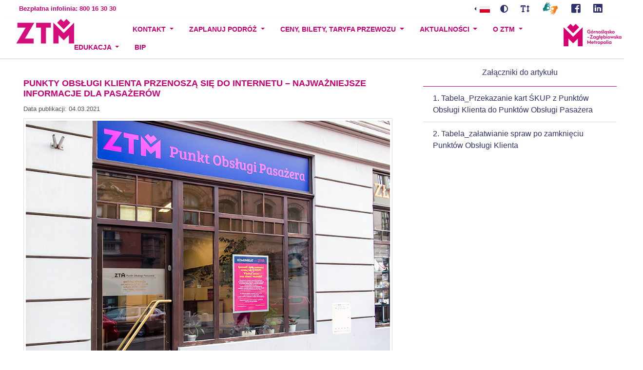

--- FILE ---
content_type: text/html; charset=utf-8
request_url: https://www.metropoliaztm.pl/pl/s/punkty-obslugi-klienta-przenosza-sie-do-internetu-najwazniejsze-informacje-dla-pasazerow
body_size: 103662
content:
<!doctype html>
<html lang="pl">
  <head>
    <meta charset="utf-8">
<meta name="viewport" content="width=device-width, initial-scale=1, shrink-to-fit=no">
<meta name="description" content=" Zarząd Transportu Metropolitalnego, Transport Publiczny GZM">


<title>Punkty Obsługi Klienta przenoszą się do internetu – najważniejsze informacje dla pasażerów · ZTM</title>
<link rel="stylesheet" href="/static/ztmweb/css/fontawesome/css/all.css?ver=24.3.081201">



    <link rel="stylesheet" href="/static/ztmweb/css/style.min.css?ver=24.3.081201" />





<link href="/static/ztmweb/css/tempusdominus-bootstrap-4.min.css?ver=24.3.081201" rel="stylesheet" type="text/css" />
<link href="/static/ztmweb/css/bootstrap4-toggle.min.css?ver=24.3.081201" rel="stylesheet" />

<link rel="shortcut icon" href="/static/ztmweb/icons/favicon.ico" type="image/x-icon">
<link rel="apple-touch-icon" href="/static/ztmweb/images/logo_icon.png">
<link rel="apple-touch-icon" sizes="172x80" href="/static/ztmweb/images/logo_icon.png">
<link rel="apple-touch-icon" sizes="246x114" href="/static/ztmweb/images/logo_icon_114.png">
<link rel="apple-touch-icon" sizes="310x144" href="/static/ztmweb/images/logo_icon_144.png">
<link rel="apple-touch-icon" sizes="328x152" href="/static/ztmweb/images/logo_icon_152.png">
<link rel="apple-touch-icon-precomposed" href="/static/ztmweb/images/logo_icon.png">
<link rel="apple-touch-icon-precomposed" sizes="172x80" href="/static/ztmweb/images/logo_icon.png">
<link rel="apple-touch-icon-precomposed" sizes="246x114" href="/static/ztmweb/images/logo_icon_114.png">
<link rel="apple-touch-icon-precomposed" sizes="310x144" href="/static/ztmweb/images/logo_icon_144.png">
<link rel="apple-touch-icon-precomposed" sizes="328x152" href="/static/ztmweb/images/logo_icon_152.png">
  </head>
  <body>

    <header>
 <nav class="navbar navbar-expand-lg navbar-top bg-white border-0 py-0">
   <div class="container d-lg-none pl-2">
     <div class="col-6">
      <a class="navbar-brand col-1 " href="/pl/" accesskey="s" title="Przejdź na stronę główną ZTM">
       <img src="/static/ztmweb/icons/logo_ztm.png" class="logo-mini"  alt="Logo ZTM" />
      </a>
     </div>
     <div class="col-6 justify-content-end">
         <ul class="navbar-nav navbar-nav-top mr-auto justify-content-end">
         <li class="nav-item dropdown ">
              <a class="nav-link dropdown-toggle" href="#" id="dropdownlangs1" data-toggle="dropdown" aria-haspopup="true" aria-expanded="false" >
                <img src="/static/ztmweb/icons/pl.png" alt="pl" />
              </a>

              <ul class="dropdown-menu" aria-labelledby="dropdownlangs1">
                
                  <li class="dropdown-item py-1 px-1">
                    <a class="d-inline-block col-sm-6 text-decoration-none" href="/pl/s/punkty-obslugi-klienta-przenosza-sie-do-internetu-najwazniejsze-informacje-dla-pasazerow" title="POLSKI">
                        <img src="/static/ztmweb/icons/pl.png" alt="pl" />&nbsp;&nbsp;&nbsp;POLSKI
                    </a>
                  </li>
                
                  <li class="dropdown-item py-1 px-1">
                    <a class="d-inline-block col-sm-6 text-decoration-none" href="/en/s/punkty-obslugi-klienta-przenosza-sie-do-internetu-najwazniejsze-informacje-dla-pasazerow" title="ENGLISH">
                        <img src="/static/ztmweb/icons/en.png" alt="en" />&nbsp;&nbsp;&nbsp;ENGLISH
                    </a>
                  </li>
                
                  <li class="dropdown-item py-1 px-1">
                    <a class="d-inline-block col-sm-6 text-decoration-none" href="/uk/s/punkty-obslugi-klienta-przenosza-sie-do-internetu-najwazniejsze-informacje-dla-pasazerow" title="УКРАЇНСЬКА">
                        <img src="/static/ztmweb/icons/uk.png" alt="uk" />&nbsp;&nbsp;&nbsp;УКРАЇНСЬКА
                    </a>
                  </li>
                
              </ul>
            </li>
            <li class="nav-item dropdown  ">
            
                 <a class="btn btn-default" href="?contrast=hc" accesskey="c"  title="Włącz kontrast">
                    <i class="fa fa-adjust"></i>
                </a>
            
            </li>
            <li class="nav-item dropdown ">
            
                 <a class="btn btn-default" href="?fontsize=lg" accesskey="a"  title="Ustaw powiększony rozmiar czcionki">
                    <i class="fa fa-text-height"></i>
                </a>
            
            </li>
            <li class="nav-item dropdown ">
              <a class="btn btn-sm btn-default migam" accesskey="h" href="https://tlumacz.migam.org/metropoliaztm" title="Połączenie online z tłumaczem języka migowego">
                  <img src="/static/ztmweb/images/sign_lang.png" alt="Połączenie online z tłumaczem języka migowego">
              </a>
            </li>

         <li class="nav-item d-block d-sm-none">
             <button class="navbar-toggler" type="button" title="Przełącz nawigację"  data-toggle="collapse" data-target="#navbarNavAltMarkup" aria-controls="navbarNavAltMarkup" aria-expanded="false" aria-label="Przełącz nawigację" >
                <svg xmlns="http://www.w3.org/2000/svg" width="30" height="30" viewBox="0 0 30 30" role="img" focusable="false"><title>Menu</title><path stroke="currentColor" stroke-linecap="round" stroke-miterlimit="10" stroke-width="2" d="M4 7h22M4 15h22M4 23h22"></path></svg>
             </button>
         </li>
        </ul>

     </div>
   </div>
   <div class="collapse navbar-collapse" id="navbarNavAltMarkup">
      <div class="container">
      <div class="justify-content-lg-end">
        <ul class="navbar-nav d-flex">
        
            
              <li class="nav-item dropdown d-block d-sm-none">
                <a tabindex="0" class="nav-link dropdown-toggle " href="#" id="mainMenuDropdown1-1" role="button" data-toggle="dropdown" aria-haspopup="true" aria-expanded="false" >
                  Kontakt
                </a>
                <div class="dropdown-menu" aria-labelledby="mainMenuDropdown1-1">
                  
                    <a class="dropdown-item mobileonly" title="Zadzwoń do nas" href="tel:+48800163030" target="_blank"    >
                      Zadzwoń do nas
                    </a>
                  
                    <a class="dropdown-item " title="Skontaktuj się z nami" href="/pl/s/kontakt"     >
                      Skontaktuj się z nami
                    </a>
                  
                    <a class="dropdown-item " title="Punkty Obsługi/E-POP" href="/pl/s/punkty-obslugi"     >
                      Punkty Obsługi/E-POP
                    </a>
                  
                    <a class="dropdown-item " title="Operatorzy" href="https://rj.transportgzm.pl/v2/operatorzy/"     >
                      Operatorzy
                    </a>
                  
                    <a class="dropdown-item " title="Przetwarzanie  danych" href="/pl/s/przetwarzanie-danych"     >
                      Przetwarzanie  danych
                    </a>
                  
                </div>
              </li>
            
          
            
              <li class="nav-item dropdown d-block d-sm-none">
                <a tabindex="0" class="nav-link dropdown-toggle " href="#" id="mainMenuDropdown1-2" role="button" data-toggle="dropdown" aria-haspopup="true" aria-expanded="false" >
                  Zaplanuj podróż
                </a>
                <div class="dropdown-menu" aria-labelledby="mainMenuDropdown1-2">
                  
                    <a class="dropdown-item " title="Rozkłady jazdy, komunikaty, schematy" href="https://rj.transportgzm.pl/v2/"   accesskey="r"   >
                      Rozkłady jazdy, komunikaty, schematy
                    </a>
                  
                    <a class="dropdown-item " title="SDIP – rzeczywiste odjazdy" href="https://sdip.transportgzm.pl/main" target="_blank"    >
                      SDIP – rzeczywiste odjazdy
                    </a>
                  
                    <a class="dropdown-item " title="Aplikacja M2GOinfo" href="https://www.metropoliaztm.pl/pl/s/aplikacja-m2goinfo"     >
                      Aplikacja M2GOinfo
                    </a>
                  
                </div>
              </li>
            
          
            
              <li class="nav-item dropdown d-block d-sm-none">
                <a tabindex="0" class="nav-link dropdown-toggle " href="#" id="mainMenuDropdown1-3" role="button" data-toggle="dropdown" aria-haspopup="true" aria-expanded="false" >
                  Ceny, bilety, taryfa przewozu
                </a>
                <div class="dropdown-menu" aria-labelledby="mainMenuDropdown1-3">
                  
                    <a class="dropdown-item " title="Kup bilet" href="/pl/s/kup-bilet-i-doladuj-skup-2021"     >
                      Kup bilet
                    </a>
                  
                    <a class="dropdown-item " title="Cennik" href="/pl/s/cennik" target="_blank"    >
                      Cennik
                    </a>
                  
                    <a class="dropdown-item " title="Taryfa przewozu" href="/pl/s/taryfa-przewozu" target="_blank"    >
                      Taryfa przewozu
                    </a>
                  
                    <a class="dropdown-item " title="Regulamin przewozu" href="/pl/s/regulamin-przewozu" target="_blank"    >
                      Regulamin przewozu
                    </a>
                  
                    <a class="dropdown-item " title="Wyjątki strefowe" href="/pl/s/wyjatki-strefowe" target="_blank"    >
                      Wyjątki strefowe
                    </a>
                  
                    <a class="dropdown-item " title="Punkty Obsługi/E-POP" href="/pl/s/punkty-obslugi"     >
                      Punkty Obsługi/E-POP
                    </a>
                  
                    <a class="dropdown-item " title="FAQ" href="/pl/s/faq-pytania-i-odpowiedzi"     >
                      FAQ
                    </a>
                  
                    <a class="dropdown-item " title="Linie metropolitalne" href="/pl/s/linie-metropolitalne"     >
                      Linie metropolitalne
                    </a>
                  
                    <a class="dropdown-item " title="Linie na lotnisko" href="/pl/s/linie-lotniskowe-2022"     >
                      Linie na lotnisko
                    </a>
                  
                    <a class="dropdown-item " title="Regulamin Systemu Transport GZM" href="https://transportgzm.pl/documents/regulamin-systemu-transport-gzm" target="_blank"    >
                      Regulamin Systemu Transport GZM
                    </a>
                  
                    <a class="dropdown-item " title="Transport GZM" href="https://transportgzm.pl/" target="_blank"    >
                      Transport GZM
                    </a>
                  
                    <a class="dropdown-item " title="Instrument płatniczy" href="/pl/s/pe"     >
                      Instrument płatniczy
                    </a>
                  
                </div>
              </li>
            
          
            
              <li class="nav-item dropdown d-block d-sm-none">
                <a tabindex="0" class="nav-link dropdown-toggle " href="#" id="mainMenuDropdown1-4" role="button" data-toggle="dropdown" aria-haspopup="true" aria-expanded="false" >
                  Aktualności
                </a>
                <div class="dropdown-menu" aria-labelledby="mainMenuDropdown1-4">
                  
                    <a class="dropdown-item " title="Najnowsze informacje" href="/pl/s/"     >
                      Najnowsze informacje
                    </a>
                  
                    <a class="dropdown-item " title="Transport GZM - profil w mediach społecznościowych" href="https://www.facebook.com/TransportGZM" target="_blank"    >
                      Transport GZM - profil w mediach społecznościowych
                    </a>
                  
                    <a class="dropdown-item " title="Komunikaty dot. zmian w komunikacji" href="https://rj.transportgzm.pl/v2/news/" target="_blank"    >
                      Komunikaty dot. zmian w komunikacji
                    </a>
                  
                </div>
              </li>
            
          
            
              <li class="nav-item dropdown d-block d-sm-none">
                <a tabindex="0" class="nav-link dropdown-toggle " href="#" id="mainMenuDropdown1-5" role="button" data-toggle="dropdown" aria-haspopup="true" aria-expanded="false" >
                  O ZTM
                </a>
                <div class="dropdown-menu" aria-labelledby="mainMenuDropdown1-5">
                  
                    <a class="dropdown-item " title="Oferty pracy" href="https://bip.metropoliaztm.pl/oferty-pracy/403" target="_blank"    >
                      Oferty pracy
                    </a>
                  
                    <a class="dropdown-item " title="Poznaj ZTM" href="/pl/s/poznaj-ztm"     >
                      Poznaj ZTM
                    </a>
                  
                    <a class="dropdown-item " title="Zareklamuj się w ZTM" href="/pl/s/reklama"     >
                      Zareklamuj się w ZTM
                    </a>
                  
                    <a class="dropdown-item " title="Oferta dla pracodawców" href="/pl/s/oferta-dla-pracodawcow"     >
                      Oferta dla pracodawców
                    </a>
                  
                    <a class="dropdown-item " title="Udogodnienia dla Pasażerów ze szczególnymi potrzebami" href="/pl/s/ulatwienia-ktore-uslyszysz-zobaczysz-dotkniesz-o-inkluzywnej-komunikacji-miejskiej"     >
                      Udogodnienia dla Pasażerów ze szczególnymi potrzebami
                    </a>
                  
                </div>
              </li>
            
          
            
              <li class="nav-item dropdown d-block d-sm-none">
                <a tabindex="0" class="nav-link dropdown-toggle " href="#" id="mainMenuDropdown1-6" role="button" data-toggle="dropdown" aria-haspopup="true" aria-expanded="false" >
                  Edukacja
                </a>
                <div class="dropdown-menu" aria-labelledby="mainMenuDropdown1-6">
                  
                    <a class="dropdown-item " title="Dowóz dzieci i młodzieży z niepełnosprawnościami z Gliwic" href="/pl/s/dowoz-dzieci-i-mlodziezy-z-niepelnosprawnosciami" target="_blank"    >
                      Dowóz dzieci i młodzieży z niepełnosprawnościami z Gliwic
                    </a>
                  
                    <a class="dropdown-item " title="Transportowe kolorowanki dla dzieci" href="/pl/s/transportowe-kolorowanki-dla-dzieci" target="_blank"    >
                      Transportowe kolorowanki dla dzieci
                    </a>
                  
                </div>
              </li>
            
          
            
              <li class="nav-item mr-0 d-block d-sm-none">
                <a tabindex="0" class="nav-link " title="BIP" href="http://bip.metropoliaztm.pl" target="_blank"   >
                  BIP
                </a>
              </li>
            
          

          <li class="nav-item">
            <a class="nav-link text-danger font-weight-bold" title="Bezpłatna infolinia" href="tel:+48800163030">
              Bezpłatna infolinia: 800 16 30 30
            </a>
          </li>
          <li class="nav-item flex-grow-1"></li>

          
            <li class="nav-item dropleft d-none d-md-block">
              <a class="nav-link dropdown-toggle" href="#" id="dropdownlangs2" data-toggle="dropdown" aria-haspopup="true" aria-expanded="false" title="Wybrany język: pl">
                <img src="/static/ztmweb/icons/pl.png" alt="pl" />
              </a>

              <ul class="dropdown-menu" aria-labelledby="dropdownlangs2">
                
                  <li class="dropdown-item py-1 px-1">
                    <a class="d-inline-block col-sm-6 text-decoration-none" href="/pl/s/punkty-obslugi-klienta-przenosza-sie-do-internetu-najwazniejsze-informacje-dla-pasazerow" title="POLSKI">
                        <img src="/static/ztmweb/icons/pl.png" alt="pl" />&nbsp;&nbsp;&nbsp;POLSKI
                    </a>
                  </li>
                
                  <li class="dropdown-item py-1 px-1">
                    <a class="d-inline-block col-sm-6 text-decoration-none" href="/en/s/punkty-obslugi-klienta-przenosza-sie-do-internetu-najwazniejsze-informacje-dla-pasazerow" title="ENGLISH">
                        <img src="/static/ztmweb/icons/en.png" alt="en" />&nbsp;&nbsp;&nbsp;ENGLISH
                    </a>
                  </li>
                
                  <li class="dropdown-item py-1 px-1">
                    <a class="d-inline-block col-sm-6 text-decoration-none" href="/uk/s/punkty-obslugi-klienta-przenosza-sie-do-internetu-najwazniejsze-informacje-dla-pasazerow" title="УКРАЇНСЬКА">
                        <img src="/static/ztmweb/icons/uk.png" alt="uk" />&nbsp;&nbsp;&nbsp;УКРАЇНСЬКА
                    </a>
                  </li>
                
              </ul>
            </li>
            <li class="d-none d-md-block">
            
                 <a class="btn btn-default" href="?contrast=hc" title="Włącz kontrast">
                    <i class="fa fa-adjust"></i>
                </a>
            
            </li>
            <li class="d-none d-md-block">
             
                 <a class="btn btn-default" href="?fontsize=lg" title="Ustaw powiększony rozmiar czcionki">
                    <i class="fa fa-text-height"></i>
                </a>
            
            </li>

            <li class="nav-item dropdown ">
              <a class="btn btn-sm btn-default migam" accesskey="h" href="https://tlumacz.migam.org/metropoliaztm" title="Połączenie online z tłumaczem języka migowego">
                  <img src="/static/ztmweb/images/sign_lang.png" alt="Połączenie online z tłumaczem języka migowego">
              </a>
            </li>
            <li class="nav-item">
                <a class="btn btn-default" href="https://www.facebook.com/TransportGZM/" target="_blank" title="Transport GZM">
                    <i class="fab fa-facebook-square fa-lg"></i>
                </a>
            </li>
            <li class="nav-item">
              <a class="btn btn-default" href="https://www.linkedin.com/company/zarzad-transportu-metropolitalnego" target="_blank" title="LinkedIn">
                  <i class="fab fa-linkedin fa-lg"></i>
              </a>
            </li>
        </ul>

      </div>
    </div>
      </div>
  </nav>
  <nav class="navbar navbar-expand-md navbar-light bg-light navbar-main shadow-sm" data-toggle="sticky-onscroll">
      <div class="container ">
        <a class="navbar-brand col-1 " href="/pl/" accesskey="s" title="Przejdź na stronę główną ">
          <img src="/static/ztmweb/icons/logo_ztm.png" class="d-none d-lg-block d-xl-block" title="ZTM - Logo"  alt="Logo ZTM" />
        </a>


        <ul class="nav col-xl-10 col-lg-11">
          
            
              <li class="nav-item dropdown d-none d-sm-block" accesskey="m">
                <a class="nav-link dropdown-toggle " href="#" id="mainMenuDropdown2-1" role="button" data-toggle="dropdown" aria-haspopup="true" aria-expanded="false"    >
                  Kontakt
                </a>
                <div class="dropdown-menu" aria-labelledby="mainMenuDropdown2-1">
                  
                    <a class="dropdown-item mobileonly" title="Zadzwoń do nas" href="tel:+48800163030" target="_blank"     >
                      Zadzwoń do nas
                    </a>
                  
                    <a class="dropdown-item " title="Skontaktuj się z nami" href="/pl/s/kontakt"      >
                      Skontaktuj się z nami
                    </a>
                  
                    <a class="dropdown-item " title="Punkty Obsługi/E-POP" href="/pl/s/punkty-obslugi"      >
                      Punkty Obsługi/E-POP
                    </a>
                  
                    <a class="dropdown-item " title="Operatorzy" href="https://rj.transportgzm.pl/v2/operatorzy/"      >
                      Operatorzy
                    </a>
                  
                    <a class="dropdown-item " title="Przetwarzanie  danych" href="/pl/s/przetwarzanie-danych"      >
                      Przetwarzanie  danych
                    </a>
                  
                </div>
              </li>
            
          
            
              <li class="nav-item dropdown d-none d-sm-block" >
                <a class="nav-link dropdown-toggle " href="#" id="mainMenuDropdown2-2" role="button" data-toggle="dropdown" aria-haspopup="true" aria-expanded="false"    >
                  Zaplanuj podróż
                </a>
                <div class="dropdown-menu" aria-labelledby="mainMenuDropdown2-2">
                  
                    <a class="dropdown-item " title="Rozkłady jazdy, komunikaty, schematy" href="https://rj.transportgzm.pl/v2/"   accesskey="r"    >
                      Rozkłady jazdy, komunikaty, schematy
                    </a>
                  
                    <a class="dropdown-item " title="SDIP – rzeczywiste odjazdy" href="https://sdip.transportgzm.pl/main" target="_blank"     >
                      SDIP – rzeczywiste odjazdy
                    </a>
                  
                    <a class="dropdown-item " title="Aplikacja M2GOinfo" href="https://www.metropoliaztm.pl/pl/s/aplikacja-m2goinfo"      >
                      Aplikacja M2GOinfo
                    </a>
                  
                </div>
              </li>
            
          
            
              <li class="nav-item dropdown d-none d-sm-block" >
                <a class="nav-link dropdown-toggle " href="#" id="mainMenuDropdown2-3" role="button" data-toggle="dropdown" aria-haspopup="true" aria-expanded="false"    >
                  Ceny, bilety, taryfa przewozu
                </a>
                <div class="dropdown-menu" aria-labelledby="mainMenuDropdown2-3">
                  
                    <a class="dropdown-item " title="Kup bilet" href="/pl/s/kup-bilet-i-doladuj-skup-2021"      >
                      Kup bilet
                    </a>
                  
                    <a class="dropdown-item " title="Cennik" href="/pl/s/cennik" target="_blank"     >
                      Cennik
                    </a>
                  
                    <a class="dropdown-item " title="Taryfa przewozu" href="/pl/s/taryfa-przewozu" target="_blank"     >
                      Taryfa przewozu
                    </a>
                  
                    <a class="dropdown-item " title="Regulamin przewozu" href="/pl/s/regulamin-przewozu" target="_blank"     >
                      Regulamin przewozu
                    </a>
                  
                    <a class="dropdown-item " title="Wyjątki strefowe" href="/pl/s/wyjatki-strefowe" target="_blank"     >
                      Wyjątki strefowe
                    </a>
                  
                    <a class="dropdown-item " title="Punkty Obsługi/E-POP" href="/pl/s/punkty-obslugi"      >
                      Punkty Obsługi/E-POP
                    </a>
                  
                    <a class="dropdown-item " title="FAQ" href="/pl/s/faq-pytania-i-odpowiedzi"      >
                      FAQ
                    </a>
                  
                    <a class="dropdown-item " title="Linie metropolitalne" href="/pl/s/linie-metropolitalne"      >
                      Linie metropolitalne
                    </a>
                  
                    <a class="dropdown-item " title="Linie na lotnisko" href="/pl/s/linie-lotniskowe-2022"      >
                      Linie na lotnisko
                    </a>
                  
                    <a class="dropdown-item " title="Regulamin Systemu Transport GZM" href="https://transportgzm.pl/documents/regulamin-systemu-transport-gzm" target="_blank"     >
                      Regulamin Systemu Transport GZM
                    </a>
                  
                    <a class="dropdown-item " title="Transport GZM" href="https://transportgzm.pl/" target="_blank"     >
                      Transport GZM
                    </a>
                  
                    <a class="dropdown-item " title="Instrument płatniczy" href="/pl/s/pe"      >
                      Instrument płatniczy
                    </a>
                  
                </div>
              </li>
            
          
            
              <li class="nav-item dropdown d-none d-sm-block" >
                <a class="nav-link dropdown-toggle " href="#" id="mainMenuDropdown2-4" role="button" data-toggle="dropdown" aria-haspopup="true" aria-expanded="false"    >
                  Aktualności
                </a>
                <div class="dropdown-menu" aria-labelledby="mainMenuDropdown2-4">
                  
                    <a class="dropdown-item " title="Najnowsze informacje" href="/pl/s/"      >
                      Najnowsze informacje
                    </a>
                  
                    <a class="dropdown-item " title="Transport GZM - profil w mediach społecznościowych" href="https://www.facebook.com/TransportGZM" target="_blank"     >
                      Transport GZM - profil w mediach społecznościowych
                    </a>
                  
                    <a class="dropdown-item " title="Komunikaty dot. zmian w komunikacji" href="https://rj.transportgzm.pl/v2/news/" target="_blank"     >
                      Komunikaty dot. zmian w komunikacji
                    </a>
                  
                </div>
              </li>
            
          
            
              <li class="nav-item dropdown d-none d-sm-block" >
                <a class="nav-link dropdown-toggle " href="#" id="mainMenuDropdown2-5" role="button" data-toggle="dropdown" aria-haspopup="true" aria-expanded="false"    >
                  O ZTM
                </a>
                <div class="dropdown-menu" aria-labelledby="mainMenuDropdown2-5">
                  
                    <a class="dropdown-item " title="Oferty pracy" href="https://bip.metropoliaztm.pl/oferty-pracy/403" target="_blank"     >
                      Oferty pracy
                    </a>
                  
                    <a class="dropdown-item " title="Poznaj ZTM" href="/pl/s/poznaj-ztm"      >
                      Poznaj ZTM
                    </a>
                  
                    <a class="dropdown-item " title="Zareklamuj się w ZTM" href="/pl/s/reklama"      >
                      Zareklamuj się w ZTM
                    </a>
                  
                    <a class="dropdown-item " title="Oferta dla pracodawców" href="/pl/s/oferta-dla-pracodawcow"      >
                      Oferta dla pracodawców
                    </a>
                  
                    <a class="dropdown-item " title="Udogodnienia dla Pasażerów ze szczególnymi potrzebami" href="/pl/s/ulatwienia-ktore-uslyszysz-zobaczysz-dotkniesz-o-inkluzywnej-komunikacji-miejskiej"      >
                      Udogodnienia dla Pasażerów ze szczególnymi potrzebami
                    </a>
                  
                </div>
              </li>
            
          
            
              <li class="nav-item dropdown d-none d-sm-block" >
                <a class="nav-link dropdown-toggle " href="#" id="mainMenuDropdown2-6" role="button" data-toggle="dropdown" aria-haspopup="true" aria-expanded="false"    >
                  Edukacja
                </a>
                <div class="dropdown-menu" aria-labelledby="mainMenuDropdown2-6">
                  
                    <a class="dropdown-item " title="Dowóz dzieci i młodzieży z niepełnosprawnościami z Gliwic" href="/pl/s/dowoz-dzieci-i-mlodziezy-z-niepelnosprawnosciami" target="_blank"     >
                      Dowóz dzieci i młodzieży z niepełnosprawnościami z Gliwic
                    </a>
                  
                    <a class="dropdown-item " title="Transportowe kolorowanki dla dzieci" href="/pl/s/transportowe-kolorowanki-dla-dzieci" target="_blank"     >
                      Transportowe kolorowanki dla dzieci
                    </a>
                  
                </div>
              </li>
            
          
            
              <li class="nav-item mr-0 d-none d-sm-block" >
                <a class="nav-link " title="BIP" href="http://bip.metropoliaztm.pl" target="_blank"    >
                  BIP
                </a>
              </li>
            
          
          </ul>
          <a class="col-1 d-none d-xl-block left" href="https://metropoliagzm.pl/" >
            <img class="logo-gzm" src="/static/ztmweb/icons/gzm-logo.png" title="GZM - Logo" alt="Logo GZM" />
          </a>

      </div>
    </nav>
</header>

    <main id="content" class="bg-white content" role="main">
      <a href="#mcontent" title="Przejście do treści strony" id="mcontent" accesskey="m"></a>
      
<div class="container bg-white">
  <div class="row">
    <div class="col-md-8 px-5 py-4">
       <h1 class="pt-3 ">Punkty Obsługi Klienta przenoszą się do internetu – najważniejsze informacje dla pasażerów</h1>
      
        <div class="text-muted mb-2">
          <small>
          Data publikacji: 04.03.2021
          </small>
        </div>
      

      
        <div class="text-center">
          <a href="/media/uploads/katowice-pocztowa-2.png" title="Zobacz grafikę artykułu" >
            <img class="img-thumbnail mx-auto" src="/media/uploads/katowice-pocztowa-2.png" alt="Grafika artykułu: Punkty Obsługi Klienta przenoszą się do internetu – najważniejsze informacje dla pasażerów">
          </a>
        </div>
      
      <p class="lead mt-3">
      Od 22 marca zapraszamy pasażerów korzystających z Punktów Obsługi Klienta do załatwiania spraw zdalnie poprzez Portal Klienta i aplikacje mobilne. W dalszym ciągu do dyspozycji podróżnych pozostaje sieć blisko 600 punktów sprzedaży stacjonarnej, ponad 120 automatów biletowych oraz 10 Punktów Obsługi Pasażera.
      </p>

      
      <div>
        <p>40 Punktów Obsługi Klienta kończy swoje stacjonarne działanie. Sprawy tam kierowane, związane z Kartą ŚKUP, będzie można załatwić bez wychodzenia z domu. Tak jest szybciej, wygodniej i bezpieczniej, szczególnie w czasach pandemii.</p>
<p class="Standard">Zamówione do 6 marca karty ŚKUP będzie można odbierać w Punktach Obsługi Klienta do 20 marca. 22 marca nieodebrane z Punktów Obsługi Klienta karty zostaną przekazane do Punktów Obsługi Pasażera. Natomiast karty zamawiane po 6 marca będzie można nadal zamawiać z przesyłką do domu (<a href="/pl/s/karte-skup-mozna-juz-zamowic-do-domu-lub-odebrac-w-10-dodatkowych-punktach-ztm">więcej informacji na stronie ZTM</a>) przez Portal Klienta lub odbierać w 10 Punktach Obsługi Pasażerów.</p>
<ul>
<li><a title="Portal Klienta dostępny jest pod adresem www.portal.kartaskup.pl." href="http://www.portal.kartaskup.pl/">Portal Klienta dostępny jest pod adresem www.portal.kartaskup.pl.</a></li>
<li>Aplikację mobilną można pobrać w sklepach Google Play (<a href="https://play.google.com/store/apps/details?id=pl.assecods.mpapp.prod">Mobilny ŚKUP – Aplikacje w Google Play</a>) oraz Apple Store (<a href="https://apps.apple.com/pl/app/mobilny-%C5%9Bkup/id1513104455?l=pl">‎Aplikacja Mobilny ŚKUP w App Store)</a>. <a title="Informacje dotyczące obsługi aplikacji dostępne są na stronie Metropolii GZM." href="https://metropoliagzm.pl/2020/04/10/komunikacja-miejska-w-czasie-pandemii-metropolia-przygotowala-aplikacje-mobilna-dla-pasazerow/">Informacje dotyczące obsługi aplikacji dostępne są na stronie Metropolii GZM.</a></li>
</ul>
<p>Dla pasażerów, którzy chcą załatwiać sprawy stacjonarnie, przygotowane zostały dwie możliwości: automaty biletowe i Punkty Obsługi Pasażera. W automatach biletowych możliwy jest zakup biletu elektronicznego na kartę ŚKUP, zmiana PIN-u karty, doładowanie elektronicznej portmonetki, otrzymanie niespersonalizowanej karty ŚKUP, sprawdzenie stanu karty oraz wyświetlenie ostatnich operacji.</p>
<ul>
<li><a href="/pl/s/biletomaty">Lokalizacje ponad 100 biletomatów można sprawdzić na stronie ZTM w zakładce "KUP bilet i doładuj ŚKUP"/Biletomaty/Lokalizacje biletomatów.</a></li>
</ul>
<p>Punkty Obsługi Pasażerów, znajdują się w następujących miejscach:</p>
<ul>
<li>Bytom, pl. Wolskiego,</li>
<li>Chorzów, Rynek 8/1,</li>
<li>Gliwice, pl. Piastów 2,</li>
<li>Katowice, dworzec kolejowy,</li>
<li>Katowice, ul. Pocztowa 10,</li>
<li>Katowice, Barbary 21 A,</li>
<li>Piekary Śląskie, ul. Jana Pawła II 46,</li>
<li>Sosnowiec, ul. Warszawska 3/17,</li>
<li>Tychy, al. Marszałka Piłsudskiego 12,</li>
<li>Tarnowskie Góry, ul. Pokoju 1.</li>
</ul>
<p>Do dyspozycji pasażerów pozostaje również blisko 600 punktów sprzedaży stacjonarnej, <a title="ich dokładne rozmieszczenie można sprawdzić na mapie na stronie ZTM w zakładce Mapa." href="https://rj.metropoliaztm.pl/mapa">ich dokładne rozmieszczenie można sprawdzić na mapie na stronie ZTM w zakładce Mapa.</a></p>
<p>W przyszłym tygodniu planujemy szeroką dystrybucję materiałów informacyjnych do Punktów Obsługi Klienta.</p>
<p class="Standard">Zamówione do 6 marca karty ŚKUP będzie można odbierać w Punktach Obsługi Klienta do 20 marca. 22 marca nieodebrane z Punktów Obsługi Klienta karty zostaną przekazane zgodnie z poniższą tabelą do Punktów Obsługi Pasażera:</p>
<p class="Standard"><img src="[data-uri]" alt="" /></p>
<p><span>Zainteresowani pasażerowie mogą zgłaszać do nas chęć odbioru karty ŚKUP w innej lokalizacji niż wskazane w powyższej tabeli pod adresem e-mail: kancelaria@metropoliaztm.pl. W treści maila prosimy o podanie takich informacji jak: imię, nazwisko, lokalizacja Punktu, do którego została skierowana karta oraz lokalizacja Punktu, do którego ma zostać przekierowana karta.<br /></span></p>
<p>Przygotowaliśmy także specjalną tabelę, prezentującą, gdzie pasażerowie mogą załatwić poszczególne sprawy po zamknięciu Punktów Obsługi Klienta:</p>
<p> <img src="[data-uri]" alt="" /></p>
<p>W razie pytań zapraszamy do kontaktu z bezpłatną infolinią pod numerem 800 16 30 30.</p>
      </div>
      


      

      

    </div>

    <div class="col-md-4">
      


       
        
          <div class="text-center p-3 text-primary">Załączniki do artykułu</div>
          <ul class="list-group list-group-flush">
        
          <li class="list-group-item ">
            <a href="/media/uploads/tabela_przekazanie_kart_%C5%9Bkup_z_punkt%C3%B3w_obs%C5%82ugi_klienta_do_punkt%C3%B3w_obs%C5%82ugi_pasa%C5%BCera.docx">
              1. Tabela_Przekazanie kart ŚKUP z Punktów Obsługi Klienta do Punktów Obsługi Pasażera
            </a>
          </li>
        
      
        
          <li class="list-group-item ">
            <a href="/media/uploads/tabela_za%C5%82atwianie_spraw_po_zamkni%C4%99ciu_punkt%C3%B3w_obs%C5%82ugi_klienta.docx">
              2. Tabela_załatwianie spraw po zamknięciu Punktów Obsługi Klienta
            </a>
          </li>
        
            </ul>
        
      

      


    </div>

  </div>
</div>



    </main>


    
<script src="/static/ztmweb/js/jquery-3.3.1.min.js?ver=24.3.081201"></script>
<script src="/static/ztmweb/js/popper.min.js?ver=24.3.081201"></script>
<script src="/static/ztmweb/js/bootstrap.min.js?ver=24.3.081201"></script>
<script src="/static/ztmweb/js/jquery.autocomplete.js?ver=24.3.081201"></script>
<script src="/static/ztmweb/js/moment.min.js?ver=24.3.081201" type="text/javascript"></script>
<script src="/static/ztmweb/js/tempusdominus-bootstrap-4.min.js?ver=24.3.081201" type="text/javascript"></script>
<script src="/static/ztmweb/js/cookie.js?ver=24.3.081201" type="text/javascript"></script>
<script src="/static/ztmweb/js/bootstrap4-toggle.min.js?ver=24.3.081201"></script>
<script src="/static/ztmweb/js/main.js?ver=24.3.081201"></script>
<script>

    $( document ).ready(function() {
        $('#id_trip_date').datetimepicker({
            locale: 'pl',
            format: 'DD.MM.YYYY',
            minDate: moment().startOf('day').toDate(),
            maxDate: moment().add(21, 'days'),
            useCurrent: false
        });

        $('#id_trip_time').datetimepicker({
            locale: 'pl',
            format: 'HH:mm'
        });

             // Custom
      var stickyToggle = function(sticky, stickyWrapper, scrollElement) {
        var stickyHeight = sticky.outerHeight();
        var stickyTop = stickyWrapper.offset().top;
        if (scrollElement.scrollTop() >= stickyTop){
          stickyWrapper.height(stickyHeight);
          sticky.addClass("is-sticky");
        }
        else{
          sticky.removeClass("is-sticky");
          stickyWrapper.height('auto');
        }
      };

      // Find all data-toggle="sticky-onscroll" elements
      $('[data-toggle="sticky-onscroll"]').each(function() {
        var sticky = $(this);
        var stickyWrapper = $('<div>').addClass('sticky-wrapper'); // insert hidden element to maintain actual top offset on page
        sticky.before(stickyWrapper);
        sticky.addClass('sticky');

        // Scroll & resize events
        $(window).on('scroll.sticky-onscroll resize.sticky-onscroll', function() {
          stickyToggle(sticky, stickyWrapper, $(this));
        });

        // On page load
        stickyToggle(sticky, stickyWrapper, $(window));
      });


    });
</script>


    <script>
        $(document).ready(function() {
            //$('#cookieModalCenter').modal();
        });
    </script>





    
  


    



<div class="modal" id="cookieModalCenter" tabindex="-1" role="dialog">
  <div class="modal-dialog modal-lg" role="document">
    <div class="modal-content">
      <div class="modal-header">
        <h2 class="modal-title">
            <img src="/static/ztmweb/images/cookies.png" alt="Ikonka: cookies" class="img-responsive" style="max-width:40px; display: inline-block; margin-right: 10px" />
            Zmiana ustawień prywatności - akceptacja cookies
        </h2>
        <button type="button" class="close" data-dismiss="modal" aria-label="Close">
          <span aria-hidden="true">&times;</span>
        </button>
      </div>
      <div class="modal-body p4">
        <p><strong>Polityka prywatności i wykorzystywania plików cookie i innych technologii użytych na stronach internetowych ZTM.<br>Zmianę preferencji ustawień prywatności można dokonać zaznaczając w poniższych formularzach TAK / NIE.</strong></p>
        <p>W ZTM przywiązujemy szczególną wagę do poszanowania prywatności i ochronny danych osobowych użytkowników przeglądających strony internetowe ZTM. Nasze działania wynikają z przepisów Rozporządzenia Parlamentu Europejskiego i Rady (UE) 2016/679 z dnia 27 kwietnia 2016 r. w sprawie ochrony osób fizycznych w związku z przetwarzaniem danych osobowych i w sprawie swobodnego przepływu takich danych oraz uchylenia dyrektywy 95/46/WE (ogólne rozporządzenie o ochronie danych) – (dalej: „RODO”).</p>
        <p class="text-right">
          <a data-toggle="collapse" class="btn btn-primary btn-sm" id="cookieCollapseTxtButton" href="#cookieCollapseTxt" role="button" aria-expanded="false" aria-controls="cookieCollapseTxt">
            Rozwiń pełny opis.
          </a>
        </p>
        <div class="collapse" id="cookieCollapseTxt">
          <p>Poniżej znajdziesz informacje o tym, jak przetwarzamy dane osobowe użytkowników przeglądających strony internetowe ZTM oraz dowiesz się na temat plików cookie i innych technologii użytych na stronach (www.metropoliaztm.pl i rj.metropoliaztm.pl).</p>
          <ol>
            <li>
                <strong>Czym są pliki cookie?</strong>
                <p>Cookies (ciasteczka) to małe pliki wykorzystywane przez serwisy internetowe w przeglądarkach użytkowników Internetu. Są one zapisywane na komputerach bądź innych urządzeniach użytkowników w momencie korzystania z serwisów internetowych.</p>
            </li>
            <li>
                <strong>Do czego służą pliki cookie?</strong>
                <p>ZTM, aby umożliwić użytkownikom korzystanie ze stron oraz udostępnić dodatkowe funkcjonalności serwisu, przykładowo:</p>
                <ul>
                    <li>wybranie innego języka,</li>
                    <li>rozmiaru czcionki,</li>
                    <li>dostosowania do rodzaju urządzenia na którym jest wyświetlana,</li>
                    <li>identyfikujące najpopularniejsze elementy serwisów ZTM,</li>
                    <li>profilujące zachowanie użytkowników w celu oferowania bardziej odpowiadających im treści,</li>
                </ul>
                <p>wykorzystuje rozwiązanie oparte na plikach cookies.</p>
            </li>
            <li>
                <p><strong>Na naszych stronach używane są następujące rodzaje plików cookie:</strong></p>
                <ul>
                    <li><strong>„Cookies” sesyjne</strong> - są to tymczasowe informacje przechowywane w pamięci przeglądarki do momentu zakończenia sesji przeglądarki, czyli do momentu jej zamknięcia. Te cookies są niezbędne. Dane zawarte w tych plikach są przetwarzane na podstawie art. 6 ust. 1 lit. f RODO do czasu zamknięcia przeglądarki.</li>
                    <li><strong>Zapewniające realizację wymogów prawa</strong> - umożliwiające dostosowanie kontrastu, wielkości czcionki, dostosowanie do rodzaju urządzenia na którym są wyświetlane. Dane zawarte w tych plikach są przetwarzane na podstawie art. 6 ust. 1 lit. c RODO i wynikają z obowiązków ZTM w zakresie realizacji tzw. dostępności cyfrowej, do czasu zamknięcia przeglądarki, chyba że użytkownik wyrazi zgodę na ich zapisanie.</li>
                    <li><strong>Funkcjonalne pliki cookie</strong> - umożliwiające „zapamiętanie” wybranych przez użytkownika ustawień tak, aby nie musiał dostosowywać ustawień strony do swoich preferencji za każdym razem, np. w zakresie wybranego języka lub regionu, z którego pochodzi Użytkownik, wyglądu strony internetowej i innych preferencji w zakresie wyświetlania treści strony. Dane zawarte w plikach są przetwarzane na podstawie zgody użytkownika, która może być w każdym momencie wycofana poprzez formularz znajdujący się na dole każdej strony serwisu (Ikonka ciasteczka).</li>
                    <li><strong>Analityczne pliki cookie</strong> - są to pliki, które zbierają anonimowe, zagregowane dane i umożliwiają nam identyfikację naszych najpopularniejszych stron i treści w celu ulepszenia naszej witryny i wrażeń, które oferujemy odwiedzającym. Możesz zdecydować czy chcesz by były one wykorzystywane. Zablokowanie ich negatywnie wpływa na naszą zdolność do ulepszania naszych produktów i usług.</li>
                    <li><strong>Pliki wykorzystywane w serwisie Facebook</strong> - te pliki cookie umożliwiają odwiedzającym udostępnianie naszych treści swoim znajomym w serwisach społecznościowych. Serwisy te dzięki plikom cookies mogą śledzić działania w witrynach internetowych, aby stworzyć profil użytkownika i oferować bardziej odpowiednie treści w innych odwiedzanych witrynach. Możesz zdecydować czy chcesz by były one wykorzystywane.</li>
                </ul>
            </li>
          </ol>
          <p>Więcej informacji na temat polityki prywatności ZTM można znaleźć w zakładce <a href="https://www.metropoliaztm.pl/pl/s/przetwarzanie-danych" target="_blank" class="link-news-line">„Kontakt”-„Przetwarzanie danych”</a>.</p>
          <p>Informacje dot. polityki prywatności Google można znaleźć na stronie:
              <a href="https://policies.google.com/?hl=en-PH" title="Polityka prywatności Google." target="_blank" class="link-news-line">https://policies.google.com/?hl=en-PH</a>
          </p>
          <p>Informacje dot. polityki prywatności serwisu Facebook można znaleźć na stronie:
              <a href="https://pl-pl.facebook.com/privacy/explanation" title="Polityka prywatności serwisu Facebook." target="_blank" class="link-news-line">https://pl-pl.facebook.com/privacy/explanation</a>
          </p>
        </div>
        <form method="POST" action="/pl/zapi/cookie-sr/" class="form form-inline">
          <input type="hidden" name="next" value="/pl/s/punkty-obslugi-klienta-przenosza-sie-do-internetu-najwazniejsze-informacje-dla-pasazerow">
          <div class="card card-default mt-2">
            <div class="card-header py-1">
                <div class="row">
                <div class="col-sm-10 col-lg-11"><div class="mt-2"><strong>Funkcjonalne pliki cookie</strong></div></div>
                  <div class="col-sm-2 col-lg-1 text-right py-1 ">
                    <fieldset>
                      <legend class="sr-only">Funkcjonalne pliki cookie</legend>
                      <label class="radio-inline text-right justify-content-start">
                        <i class="sr-only">Zgoda na funkcjonalne pliki cookie</i>
                        <input data-no=1 type="radio" name="is_functional_accepted" id="is_functional_accepted_yes" value="1" class="mr-2 font-weight-bold"><strong> TAK </strong>
                      </label>
                      <label class="radio-inline text-right justify-content-start">
                        <i class="sr-only">Zgoda na funkcjonalne pliki cookie</i>
                        <input  type="radio" name="is_functional_accepted" id="is_functional_accepted_no" value="0" class="mr-2 font-weight-bold"><strong> NIE </strong>
                      </label>
                    </fieldset>
                  </div>
                </div>
            </div>
            <div class="card-body p-2">
              <p >Umożliwiające „zapamiętanie” wybranych przez użytkownika ustawień tak, aby nie musiał dostosowywać ustawień strony do swoich preferencji za każdym razem, np. w zakresie wybranego języka lub regionu, z którego pochodzi Użytkownik, wyglądu strony internetowej i innych preferencji w zakresie wyświetlania treści strony. Dane zawarte w plikach są przetwarzane na podstawie zgody użytkownika, która może być w każdym momencie wycofana poprzez formularz znajdujący się na dole każdej strony serwisu (Ikonka ciasteczka).</p>
            </div>
          </div>

          <div class="card card-default mt-2">
            <div class="card-header py-1">
                <div class="row">
                  <div class="col-sm-10 col-lg-11"><div class="mt-2"><strong>Analityczne pliki cookie</strong></div></div>
                  <div class="col-sm-2 col-lg-1 text-right py-1 ">
                    <fieldset>
                      <legend class="sr-only">Analityczne pliki cookie</legend>
                      <label class="radio-inline text-right justify-content-start">
                        <i class="sr-only">Zgoda na funkcjonalne pliki cookie</i>
                        <input  type="radio" name="is_analytics_accepted" id="is_analytics_accepted_yes" value="1" class="mr-2 font-weight-bold"><strong> TAK </strong>
                      </label>
                      <label class="radio-inline text-right justify-content-start">
                        <i class="sr-only">Zgoda na funkcjonalne pliki cookie</i>
                        <input  type="radio" name="is_analytics_accepted" id="is_analytics_accepted_no" value="0" class="mr-2 font-weight-bold"><strong> NIE </strong>
                      </label>
                    </fieldset>
                  </div>
                </div>
            </div>
            <div class="card-body p-2">
              <p >Pliki, które zbierają anonimowe, zagregowane dane i umożliwiają nam identyfikację naszych najpopularniejszych stron i treści w celu ulepszenia naszej witryny i wrażeń, które oferujemy odwiedzającym. Możesz zdecydować czy chcesz by były one wykorzystywane. Zablokowanie ich negatywnie wpływa na naszą zdolność do ulepszania naszych produktów i usług.</p>
            </div>
          </div>

          <div class="card card-default mt-2">
            <div class="card-header py-1">
                <div class="row">
                  <div class="col-sm-10 col-lg-11"><div class="mt-2"><strong>Pliki serwisu Facebook</strong></div></div>
                  <div class="col-sm-2 col-lg-1 text-right py-1 ">
                    <fieldset>
                      <legend class="sr-only">Pliki serwisu Facebook</legend>
                      <label class="radio-inline text-right justify-content-start">
                          <i class="sr-only">Zgoda na pliki serwisu Facebook</i>
                          <input  type="radio" name="is_social_accepted" id="is_social_accepted_yes" value="1" class="mr-2 font-weight-bold"><strong> TAK </strong>
                        </label>
                        <label class="radio-inline text-right justify-content-start">
                          <i class="sr-only">Zgoda na pliki serwisu Facebook</i>
                          <input  type="radio" name="is_social_accepted" id="is_social_accepted_no" value="0" class="mr-2 font-weight-bold"><strong> NIE </strong>
                        </label>
                      </fieldset>
                  </div>
                </div>
            </div>
            <div class="card-body p-2">
              <p>Pliki cookie umożliwiają odwiedzającym udostępnianie naszych treści swoim znajomym w serwisach społecznościowych. Serwisy te dzięki plikom cookies mogą śledzić działania w witrynach internetowych, aby stworzyć profil użytkownika i oferować bardziej odpowiednie treści w innych odwiedzanych witrynach. Możesz zdecydować czy chcesz by były one wykorzystywane.</p>
            </div>
          </div>
          <div class="text-right mt-2">
              <label class="sr-only" for="cookie-save-selected">Zapisz ustawienia</label>
              <button class="btn btn-default text-secondary mb1" id="cookie-save-selected"  onclick="return false" type="submit">Zapisz ustawienia</button>
              <label class="sr-only" for="cookie-accept-all">Akceptuję wszystkie powyższe zgody</label>
              <button class="btn btn-success mb1" id="cookie-accept-all"  onclick="return false"  type="submit">Akceptuję wszystkie powyższe zgody</button>
          </div>
        </form> 
      </div>
    </div>
  </div>
</div>


<footer id="footer" class="container hidden-print bg-white text-secondary small mt-3 p-2 text-center">
    <div class="row center-block">
        <div class="col-xs-12 col-sm-6 text-center">
            Zarząd Transportu Metropolitalnego
        </div>
        <div class="col-xs-12 col-sm-6 text-center">Infolinia <a href="tel:+48800163030" class="text-danger" title="Wybierz numer infolinii">800 16 30 30</a></div>
    </div><div class="row center-block">
        <div class="col-xs-12 col-sm-6 text-center">Wszystkie prawa zastrzeżone © 2026 r.</div>
        <div class="col-xs-12 col-sm-6 text-center">
    <a href="#" class="text-danger" data-toggle="modal" data-target="#cookieModalCenter"  accesskey="w"><u>Ustawienia prywatności</u> <i class="fa fa-lock"></i></a>
</div>
    </div>
    <div class="row center-block">
        <div class="col-xs-12 col-sm-6 text-center"></div>
        <div class="col-xs-12 col-sm-6 text-center">
            <a href="/pl/s/deklaracja-dostepnosci" title="Oświadczenie w sprawie dostępności">Oświadczenie w sprawie dostępności</a>
        </div>
    </div>
</footer>
  </body>
</html>

--- FILE ---
content_type: application/javascript
request_url: https://www.metropoliaztm.pl/static/ztmweb/js/main.js?ver=24.3.081201
body_size: 1653
content:
function getReverseGeocode(el, lat, lon){
    $.getJSON( "https://rj.transportgzm.pl/api/v2/geo_location_reverse/", {
        lat:lat,
        lon:lon
      }, function( data ) {
        if (data && data.results && data.results.length){
            el.val(data.results[0].name)
        }
    });
}


function setTripFrom(name, lat, lon){
  $('input#id_trip_from_lat').val(lat);
  $('input#id_trip_from_lon').val(lon);
  if (!name){
     getReverseGeocode($('input#id_trip_from'), lat, lon);
  }
}

function setTripTo(name, lat, lon){
  $('input#id_trip_to_lat').val(lat);
  $('input#id_trip_to_lon').val(lon);
  if (!name){
     getReverseGeocode($('input#id_trip_to'), lat, lon);
  }
}

function geoSetTripFrom(pos) {
  var crd = pos.coords;
  if (crd.latitude && crd.longitude){
    getReverseGeocode($('input#id_trip_from'), crd.latitude, crd.longitude);
    $('input#id_trip_from_lat').val(crd.latitude);
    $('input#id_trip_from_lon').val(crd.longitude);
  }
}

function geoSetTripTo(pos) {
  var crd = pos.coords;
  if (crd.latitude && crd.longitude){
    getReverseGeocode($('input#id_trip_to'), crd.latitude, crd.longitude);
    $('input#id_trip_to_lat').val(crd.latitude);
    $('input#id_trip_to_lon').val(crd.longitude);
  }
}

function error(err) {
  console.warn('ERROR(' + err.code + '): ' + err.message);
}

$( "#id_trip_from_geo" ).click(function() {
    navigator.geolocation.getCurrentPosition(geoSetTripFrom, error);
});

$( "#id_trip_to_geo" ).click(function() {
    navigator.geolocation.getCurrentPosition(geoSetTripTo, error);
});

 $(function () {
    $('#id_trip_from').autocomplete({
        serviceUrl: 'https://rj.transportgzm.pl/api/v2/geo_location/',
        ajaxSettings: {dataType: "json"},
        noCache: true,
        paramName: 'query',
        deferRequestBy: 2,
        width: '400',
        onSelect: function (suggestion) {
            setTripFrom(suggestion.value, suggestion.data[0], suggestion.data[1]);
        },
        transformResult: function(response) {
            return {
                suggestions: $.map(response.results, function(dataItem) {
                    return { value: dataItem.name, data: dataItem.coordinates };
                })
            };
        }
    });
    $('#id_trip_to').autocomplete({
        serviceUrl: 'https://rj.transportgzm.pl/api/v2/geo_location/',
        ajaxSettings: {dataType: "json"},
        noCache: true,
        paramName: 'query',
        deferRequestBy: 2,
        onSelect: function (suggestion) {
            setTripTo(suggestion.value, suggestion.data[0], suggestion.data[1]);
        },
        transformResult: function(response) {
            return {
                suggestions: $.map(response.results, function(dataItem) {
                    return { value: dataItem.name, data: dataItem.coordinates };
                })
            };
        }
    });
});



   /* Accordion
  -------------------------------------------------------*/function toggleChevron(e) {
    $(e.target)
      .prev('.panel-heading')
      .find("a")
      .toggleClass('plus minus');
  }
  $('#accordion').on('hide.bs.collapse', toggleChevron);
  $('#accordion').on('show.bs.collapse', toggleChevron);


  /* Toggle
  -------------------------------------------------------*/
  var allToggles = $(".toggle > .panel-content").hide();

  $(".toggle > .acc-panel > a").on('click', function(){

    if ($(this).hasClass("active")) {
      $(this).parent().next().slideUp("easeOutExpo");
      $(this).removeClass("active");
    }

    else {
      $(this).parent().next(".panel-content");
      $(this).addClass("active");
      $(this).parent().next().slideDown("easeOutExpo");
    }

    return false;
  });

  window.addEventListener("hashchange", function () {
    window.scrollTo(window.scrollX, window.scrollY - 120);
});


$(window).on('load', function () {
    const cookieArray = [
        {
            id: '#is_functional_accepted_yes',
            attr_name: 'is_functional_accepted'
        },
        {
            id: '#is_functional_accepted_no',
            attr_name: 'is_functional_accepted'
        },
        {
            id: '#is_analytics_accepted_yes',
            attr_name: 'is_analytics_accepted'
        },
        {
            id: '#is_analytics_accepted_no',
            attr_name: 'is_analytics_accepted'
        },
        {
            id: '#is_social_accepted_yes',
            attr_name: 'is_social_accepted'
        },
        {
            id: '#is_social_accepted_no',
            attr_name: 'is_social_accepted'
        },
    ];
    function saveCookieState(cookies){
        var url = "/pl/zapi/cookie/?"
        for (var j = 0; j < cookies.length; j++){
            if ($(cookies[j].id).prop('checked') && cookieArray[j].id.endsWith('yes')){
                url += cookies[j].attr_name + "=1&"
            }
        }
        $.get(url).done(function(data) {
            if (data && data === "ok"){
                $('#cookieModalCenter').modal('hide');
            }
        });
    }

    $('#cookie-accept-all').on("click", function(e){
        for (var j = 0; j < cookieArray.length; j++){
            if(cookieArray[j].id.endsWith('yes')){
                $(cookieArray[j].id).prop("checked", true);
            }
        }
        saveCookieState(cookieArray);
    });

    $('#cookie-save-selected').on("click", function(e){
        saveCookieState(cookieArray);
    });
});

$(window).on('load', function () {
    if (!navigator.userAgentData.mobile) {
       $('.mobileonly').css("display", "none")
    }
});